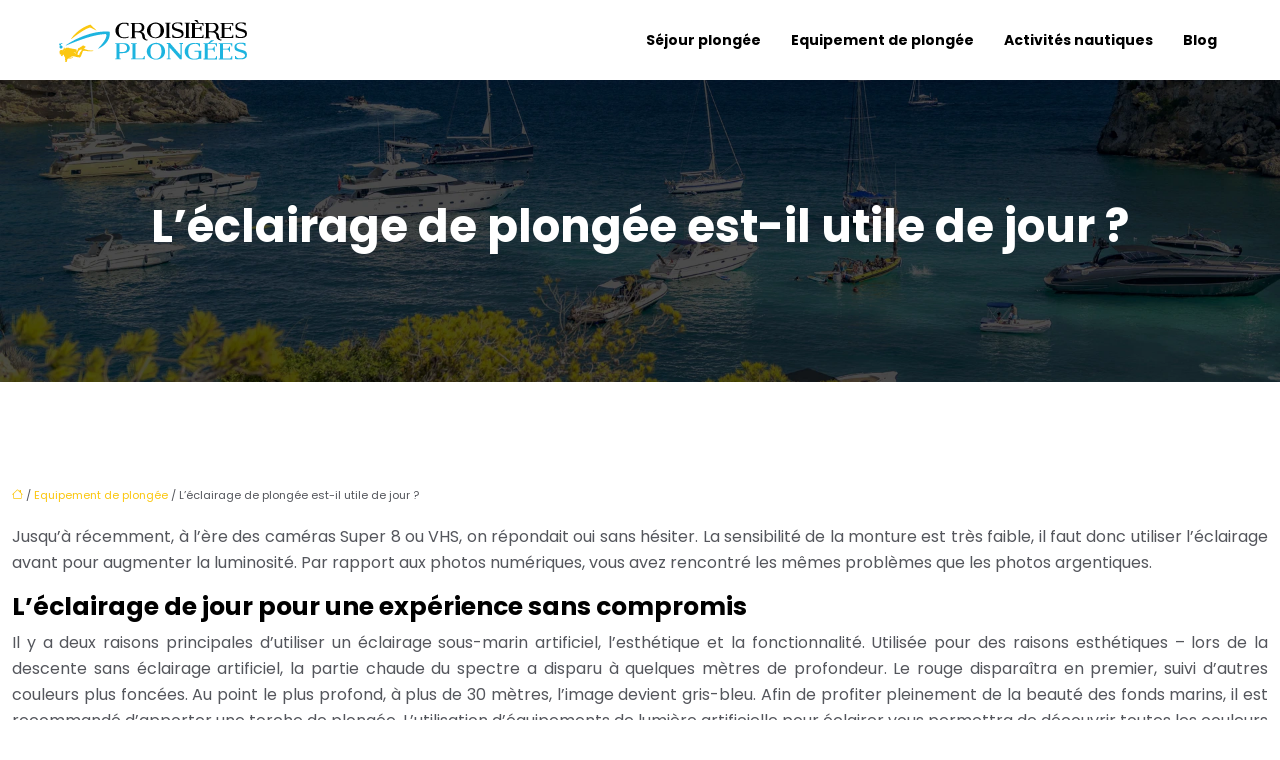

--- FILE ---
content_type: text/html; charset=UTF-8
request_url: https://www.croisieres-plongees.com/l-eclairage-de-plongee-est-il-utile-de-jour/
body_size: 10239
content:
<!DOCTYPE html>
<html lang="fr-FR">
<head>
<meta charset="UTF-8" />
<meta name="viewport" content="width=device-width">
<link rel="shortcut icon" href="/wp-content/uploads/2021/12/favicon-croisieres-plongees.png" />
<script type="application/ld+json">
{
    "@context": "https://schema.org",
    "@graph": [
        {
            "@type": "WebSite",
            "@id": "https://www.croisieres-plongees.com#website",
            "url": "https://www.croisieres-plongees.com",
            "name": "croisieres-plongees",
            "inLanguage": "fr-FR",
            "publisher": {
                "@id": "https://www.croisieres-plongees.com#organization"
            }
        },
        {
            "@type": "Organization",
            "@id": "https://www.croisieres-plongees.com#organization",
            "name": "croisieres-plongees",
            "url": "https://www.croisieres-plongees.com",
            "logo": {
                "@type": "ImageObject",
                "@id": "https://www.croisieres-plongees.com#logo",
                "url": "https://www.croisieres-plongees.com/wp-content/uploads/2021/12/logo-croisieres-plongees.png"
            }
        },
        {
            "@type": "Person",
            "@id": "https://www.croisieres-plongees.com/author/croisieres-plongees#person",
            "name": "admin",
            "jobTitle": "Rédaction Web",
            "url": "https://www.croisieres-plongees.com/author/croisieres-plongees",
            "worksFor": {
                "@id": "https://www.croisieres-plongees.com#organization"
            },
            "image": {
                "@type": "ImageObject",
                "url": ""
            }
        },
        {
            "@type": "WebPage",
            "@id": "https://www.croisieres-plongees.com/l-eclairage-de-plongee-est-il-utile-de-jour/#webpage",
            "url": "https://www.croisieres-plongees.com/l-eclairage-de-plongee-est-il-utile-de-jour/",
            "name": "Importance d’utiliser l'éclairage de plongée pendant le jour",
            "isPartOf": {
                "@id": "https://www.croisieres-plongees.com#website"
            },
            "breadcrumb": {
                "@id": "https://www.croisieres-plongees.com/l-eclairage-de-plongee-est-il-utile-de-jour/#breadcrumb"
            },
            "inLanguage": "fr_FR"
        },
        {
            "@type": "Article",
            "@id": "https://www.croisieres-plongees.com/l-eclairage-de-plongee-est-il-utile-de-jour/#article",
            "headline": "L&rsquo;éclairage de plongée est-il utile de jour ?",
            "description": "En vidéo sous-marine, comme en terrestre, on a souvent tendance à oublier que l’élément indispensable pour obtenir une belle image est la lumière.",
            "mainEntityOfPage": {
                "@id": "https://www.croisieres-plongees.com/l-eclairage-de-plongee-est-il-utile-de-jour/#webpage"
            },
            "wordCount": 449,
            "isAccessibleForFree": true,
            "articleSection": [
                "Equipement de plongée"
            ],
            "datePublished": "2021-12-01T14:01:44+00:00",
            "author": {
                "@id": "https://www.croisieres-plongees.com/author/croisieres-plongees#person"
            },
            "publisher": {
                "@id": "https://www.croisieres-plongees.com#organization"
            },
            "inLanguage": "fr-FR"
        },
        {
            "@type": "BreadcrumbList",
            "@id": "https://www.croisieres-plongees.com/l-eclairage-de-plongee-est-il-utile-de-jour/#breadcrumb",
            "itemListElement": [
                {
                    "@type": "ListItem",
                    "position": 1,
                    "name": "Accueil",
                    "item": "https://www.croisieres-plongees.com/"
                },
                {
                    "@type": "ListItem",
                    "position": 2,
                    "name": "Equipement de plongée",
                    "item": "https://www.croisieres-plongees.com/equipement-de-plongee/"
                },
                {
                    "@type": "ListItem",
                    "position": 3,
                    "name": "L&rsquo;éclairage de plongée est-il utile de jour ?",
                    "item": "https://www.croisieres-plongees.com/l-eclairage-de-plongee-est-il-utile-de-jour/"
                }
            ]
        }
    ]
}</script>
<meta name='robots' content='max-image-preview:large' />
<title>Importance d’utiliser l'éclairage de plongée pendant le jour</title><meta name="description" content="En vidéo sous-marine, comme en terrestre, on a souvent tendance à oublier que l’élément indispensable pour obtenir une belle image est la lumière."><link rel="alternate" title="oEmbed (JSON)" type="application/json+oembed" href="https://www.croisieres-plongees.com/wp-json/oembed/1.0/embed?url=https%3A%2F%2Fwww.croisieres-plongees.com%2Fl-eclairage-de-plongee-est-il-utile-de-jour%2F" />
<link rel="alternate" title="oEmbed (XML)" type="text/xml+oembed" href="https://www.croisieres-plongees.com/wp-json/oembed/1.0/embed?url=https%3A%2F%2Fwww.croisieres-plongees.com%2Fl-eclairage-de-plongee-est-il-utile-de-jour%2F&#038;format=xml" />
<style id='wp-img-auto-sizes-contain-inline-css' type='text/css'>
img:is([sizes=auto i],[sizes^="auto," i]){contain-intrinsic-size:3000px 1500px}
/*# sourceURL=wp-img-auto-sizes-contain-inline-css */
</style>
<style id='wp-block-library-inline-css' type='text/css'>
:root{--wp-block-synced-color:#7a00df;--wp-block-synced-color--rgb:122,0,223;--wp-bound-block-color:var(--wp-block-synced-color);--wp-editor-canvas-background:#ddd;--wp-admin-theme-color:#007cba;--wp-admin-theme-color--rgb:0,124,186;--wp-admin-theme-color-darker-10:#006ba1;--wp-admin-theme-color-darker-10--rgb:0,107,160.5;--wp-admin-theme-color-darker-20:#005a87;--wp-admin-theme-color-darker-20--rgb:0,90,135;--wp-admin-border-width-focus:2px}@media (min-resolution:192dpi){:root{--wp-admin-border-width-focus:1.5px}}.wp-element-button{cursor:pointer}:root .has-very-light-gray-background-color{background-color:#eee}:root .has-very-dark-gray-background-color{background-color:#313131}:root .has-very-light-gray-color{color:#eee}:root .has-very-dark-gray-color{color:#313131}:root .has-vivid-green-cyan-to-vivid-cyan-blue-gradient-background{background:linear-gradient(135deg,#00d084,#0693e3)}:root .has-purple-crush-gradient-background{background:linear-gradient(135deg,#34e2e4,#4721fb 50%,#ab1dfe)}:root .has-hazy-dawn-gradient-background{background:linear-gradient(135deg,#faaca8,#dad0ec)}:root .has-subdued-olive-gradient-background{background:linear-gradient(135deg,#fafae1,#67a671)}:root .has-atomic-cream-gradient-background{background:linear-gradient(135deg,#fdd79a,#004a59)}:root .has-nightshade-gradient-background{background:linear-gradient(135deg,#330968,#31cdcf)}:root .has-midnight-gradient-background{background:linear-gradient(135deg,#020381,#2874fc)}:root{--wp--preset--font-size--normal:16px;--wp--preset--font-size--huge:42px}.has-regular-font-size{font-size:1em}.has-larger-font-size{font-size:2.625em}.has-normal-font-size{font-size:var(--wp--preset--font-size--normal)}.has-huge-font-size{font-size:var(--wp--preset--font-size--huge)}.has-text-align-center{text-align:center}.has-text-align-left{text-align:left}.has-text-align-right{text-align:right}.has-fit-text{white-space:nowrap!important}#end-resizable-editor-section{display:none}.aligncenter{clear:both}.items-justified-left{justify-content:flex-start}.items-justified-center{justify-content:center}.items-justified-right{justify-content:flex-end}.items-justified-space-between{justify-content:space-between}.screen-reader-text{border:0;clip-path:inset(50%);height:1px;margin:-1px;overflow:hidden;padding:0;position:absolute;width:1px;word-wrap:normal!important}.screen-reader-text:focus{background-color:#ddd;clip-path:none;color:#444;display:block;font-size:1em;height:auto;left:5px;line-height:normal;padding:15px 23px 14px;text-decoration:none;top:5px;width:auto;z-index:100000}html :where(.has-border-color){border-style:solid}html :where([style*=border-top-color]){border-top-style:solid}html :where([style*=border-right-color]){border-right-style:solid}html :where([style*=border-bottom-color]){border-bottom-style:solid}html :where([style*=border-left-color]){border-left-style:solid}html :where([style*=border-width]){border-style:solid}html :where([style*=border-top-width]){border-top-style:solid}html :where([style*=border-right-width]){border-right-style:solid}html :where([style*=border-bottom-width]){border-bottom-style:solid}html :where([style*=border-left-width]){border-left-style:solid}html :where(img[class*=wp-image-]){height:auto;max-width:100%}:where(figure){margin:0 0 1em}html :where(.is-position-sticky){--wp-admin--admin-bar--position-offset:var(--wp-admin--admin-bar--height,0px)}@media screen and (max-width:600px){html :where(.is-position-sticky){--wp-admin--admin-bar--position-offset:0px}}

/*# sourceURL=wp-block-library-inline-css */
</style><style id='global-styles-inline-css' type='text/css'>
:root{--wp--preset--aspect-ratio--square: 1;--wp--preset--aspect-ratio--4-3: 4/3;--wp--preset--aspect-ratio--3-4: 3/4;--wp--preset--aspect-ratio--3-2: 3/2;--wp--preset--aspect-ratio--2-3: 2/3;--wp--preset--aspect-ratio--16-9: 16/9;--wp--preset--aspect-ratio--9-16: 9/16;--wp--preset--color--black: #000000;--wp--preset--color--cyan-bluish-gray: #abb8c3;--wp--preset--color--white: #ffffff;--wp--preset--color--pale-pink: #f78da7;--wp--preset--color--vivid-red: #cf2e2e;--wp--preset--color--luminous-vivid-orange: #ff6900;--wp--preset--color--luminous-vivid-amber: #fcb900;--wp--preset--color--light-green-cyan: #7bdcb5;--wp--preset--color--vivid-green-cyan: #00d084;--wp--preset--color--pale-cyan-blue: #8ed1fc;--wp--preset--color--vivid-cyan-blue: #0693e3;--wp--preset--color--vivid-purple: #9b51e0;--wp--preset--color--base: #f9f9f9;--wp--preset--color--base-2: #ffffff;--wp--preset--color--contrast: #111111;--wp--preset--color--contrast-2: #636363;--wp--preset--color--contrast-3: #A4A4A4;--wp--preset--color--accent: #cfcabe;--wp--preset--color--accent-2: #c2a990;--wp--preset--color--accent-3: #d8613c;--wp--preset--color--accent-4: #b1c5a4;--wp--preset--color--accent-5: #b5bdbc;--wp--preset--gradient--vivid-cyan-blue-to-vivid-purple: linear-gradient(135deg,rgb(6,147,227) 0%,rgb(155,81,224) 100%);--wp--preset--gradient--light-green-cyan-to-vivid-green-cyan: linear-gradient(135deg,rgb(122,220,180) 0%,rgb(0,208,130) 100%);--wp--preset--gradient--luminous-vivid-amber-to-luminous-vivid-orange: linear-gradient(135deg,rgb(252,185,0) 0%,rgb(255,105,0) 100%);--wp--preset--gradient--luminous-vivid-orange-to-vivid-red: linear-gradient(135deg,rgb(255,105,0) 0%,rgb(207,46,46) 100%);--wp--preset--gradient--very-light-gray-to-cyan-bluish-gray: linear-gradient(135deg,rgb(238,238,238) 0%,rgb(169,184,195) 100%);--wp--preset--gradient--cool-to-warm-spectrum: linear-gradient(135deg,rgb(74,234,220) 0%,rgb(151,120,209) 20%,rgb(207,42,186) 40%,rgb(238,44,130) 60%,rgb(251,105,98) 80%,rgb(254,248,76) 100%);--wp--preset--gradient--blush-light-purple: linear-gradient(135deg,rgb(255,206,236) 0%,rgb(152,150,240) 100%);--wp--preset--gradient--blush-bordeaux: linear-gradient(135deg,rgb(254,205,165) 0%,rgb(254,45,45) 50%,rgb(107,0,62) 100%);--wp--preset--gradient--luminous-dusk: linear-gradient(135deg,rgb(255,203,112) 0%,rgb(199,81,192) 50%,rgb(65,88,208) 100%);--wp--preset--gradient--pale-ocean: linear-gradient(135deg,rgb(255,245,203) 0%,rgb(182,227,212) 50%,rgb(51,167,181) 100%);--wp--preset--gradient--electric-grass: linear-gradient(135deg,rgb(202,248,128) 0%,rgb(113,206,126) 100%);--wp--preset--gradient--midnight: linear-gradient(135deg,rgb(2,3,129) 0%,rgb(40,116,252) 100%);--wp--preset--gradient--gradient-1: linear-gradient(to bottom, #cfcabe 0%, #F9F9F9 100%);--wp--preset--gradient--gradient-2: linear-gradient(to bottom, #C2A990 0%, #F9F9F9 100%);--wp--preset--gradient--gradient-3: linear-gradient(to bottom, #D8613C 0%, #F9F9F9 100%);--wp--preset--gradient--gradient-4: linear-gradient(to bottom, #B1C5A4 0%, #F9F9F9 100%);--wp--preset--gradient--gradient-5: linear-gradient(to bottom, #B5BDBC 0%, #F9F9F9 100%);--wp--preset--gradient--gradient-6: linear-gradient(to bottom, #A4A4A4 0%, #F9F9F9 100%);--wp--preset--gradient--gradient-7: linear-gradient(to bottom, #cfcabe 50%, #F9F9F9 50%);--wp--preset--gradient--gradient-8: linear-gradient(to bottom, #C2A990 50%, #F9F9F9 50%);--wp--preset--gradient--gradient-9: linear-gradient(to bottom, #D8613C 50%, #F9F9F9 50%);--wp--preset--gradient--gradient-10: linear-gradient(to bottom, #B1C5A4 50%, #F9F9F9 50%);--wp--preset--gradient--gradient-11: linear-gradient(to bottom, #B5BDBC 50%, #F9F9F9 50%);--wp--preset--gradient--gradient-12: linear-gradient(to bottom, #A4A4A4 50%, #F9F9F9 50%);--wp--preset--font-size--small: 13px;--wp--preset--font-size--medium: 20px;--wp--preset--font-size--large: 36px;--wp--preset--font-size--x-large: 42px;--wp--preset--spacing--20: min(1.5rem, 2vw);--wp--preset--spacing--30: min(2.5rem, 3vw);--wp--preset--spacing--40: min(4rem, 5vw);--wp--preset--spacing--50: min(6.5rem, 8vw);--wp--preset--spacing--60: min(10.5rem, 13vw);--wp--preset--spacing--70: 3.38rem;--wp--preset--spacing--80: 5.06rem;--wp--preset--spacing--10: 1rem;--wp--preset--shadow--natural: 6px 6px 9px rgba(0, 0, 0, 0.2);--wp--preset--shadow--deep: 12px 12px 50px rgba(0, 0, 0, 0.4);--wp--preset--shadow--sharp: 6px 6px 0px rgba(0, 0, 0, 0.2);--wp--preset--shadow--outlined: 6px 6px 0px -3px rgb(255, 255, 255), 6px 6px rgb(0, 0, 0);--wp--preset--shadow--crisp: 6px 6px 0px rgb(0, 0, 0);}:root { --wp--style--global--content-size: 1320px;--wp--style--global--wide-size: 1920px; }:where(body) { margin: 0; }.wp-site-blocks { padding-top: var(--wp--style--root--padding-top); padding-bottom: var(--wp--style--root--padding-bottom); }.has-global-padding { padding-right: var(--wp--style--root--padding-right); padding-left: var(--wp--style--root--padding-left); }.has-global-padding > .alignfull { margin-right: calc(var(--wp--style--root--padding-right) * -1); margin-left: calc(var(--wp--style--root--padding-left) * -1); }.has-global-padding :where(:not(.alignfull.is-layout-flow) > .has-global-padding:not(.wp-block-block, .alignfull)) { padding-right: 0; padding-left: 0; }.has-global-padding :where(:not(.alignfull.is-layout-flow) > .has-global-padding:not(.wp-block-block, .alignfull)) > .alignfull { margin-left: 0; margin-right: 0; }.wp-site-blocks > .alignleft { float: left; margin-right: 2em; }.wp-site-blocks > .alignright { float: right; margin-left: 2em; }.wp-site-blocks > .aligncenter { justify-content: center; margin-left: auto; margin-right: auto; }:where(.wp-site-blocks) > * { margin-block-start: 1.2rem; margin-block-end: 0; }:where(.wp-site-blocks) > :first-child { margin-block-start: 0; }:where(.wp-site-blocks) > :last-child { margin-block-end: 0; }:root { --wp--style--block-gap: 1.2rem; }:root :where(.is-layout-flow) > :first-child{margin-block-start: 0;}:root :where(.is-layout-flow) > :last-child{margin-block-end: 0;}:root :where(.is-layout-flow) > *{margin-block-start: 1.2rem;margin-block-end: 0;}:root :where(.is-layout-constrained) > :first-child{margin-block-start: 0;}:root :where(.is-layout-constrained) > :last-child{margin-block-end: 0;}:root :where(.is-layout-constrained) > *{margin-block-start: 1.2rem;margin-block-end: 0;}:root :where(.is-layout-flex){gap: 1.2rem;}:root :where(.is-layout-grid){gap: 1.2rem;}.is-layout-flow > .alignleft{float: left;margin-inline-start: 0;margin-inline-end: 2em;}.is-layout-flow > .alignright{float: right;margin-inline-start: 2em;margin-inline-end: 0;}.is-layout-flow > .aligncenter{margin-left: auto !important;margin-right: auto !important;}.is-layout-constrained > .alignleft{float: left;margin-inline-start: 0;margin-inline-end: 2em;}.is-layout-constrained > .alignright{float: right;margin-inline-start: 2em;margin-inline-end: 0;}.is-layout-constrained > .aligncenter{margin-left: auto !important;margin-right: auto !important;}.is-layout-constrained > :where(:not(.alignleft):not(.alignright):not(.alignfull)){max-width: var(--wp--style--global--content-size);margin-left: auto !important;margin-right: auto !important;}.is-layout-constrained > .alignwide{max-width: var(--wp--style--global--wide-size);}body .is-layout-flex{display: flex;}.is-layout-flex{flex-wrap: wrap;align-items: center;}.is-layout-flex > :is(*, div){margin: 0;}body .is-layout-grid{display: grid;}.is-layout-grid > :is(*, div){margin: 0;}body{--wp--style--root--padding-top: 0px;--wp--style--root--padding-right: var(--wp--preset--spacing--50);--wp--style--root--padding-bottom: 0px;--wp--style--root--padding-left: var(--wp--preset--spacing--50);}a:where(:not(.wp-element-button)){text-decoration: underline;}:root :where(a:where(:not(.wp-element-button)):hover){text-decoration: none;}:root :where(.wp-element-button, .wp-block-button__link){background-color: var(--wp--preset--color--contrast);border-radius: .33rem;border-color: var(--wp--preset--color--contrast);border-width: 0;color: var(--wp--preset--color--base);font-family: inherit;font-size: var(--wp--preset--font-size--small);font-style: normal;font-weight: 500;letter-spacing: inherit;line-height: inherit;padding-top: 0.6rem;padding-right: 1rem;padding-bottom: 0.6rem;padding-left: 1rem;text-decoration: none;text-transform: inherit;}:root :where(.wp-element-button:hover, .wp-block-button__link:hover){background-color: var(--wp--preset--color--contrast-2);border-color: var(--wp--preset--color--contrast-2);color: var(--wp--preset--color--base);}:root :where(.wp-element-button:focus, .wp-block-button__link:focus){background-color: var(--wp--preset--color--contrast-2);border-color: var(--wp--preset--color--contrast-2);color: var(--wp--preset--color--base);outline-color: var(--wp--preset--color--contrast);outline-offset: 2px;outline-style: dotted;outline-width: 1px;}:root :where(.wp-element-button:active, .wp-block-button__link:active){background-color: var(--wp--preset--color--contrast);color: var(--wp--preset--color--base);}:root :where(.wp-element-caption, .wp-block-audio figcaption, .wp-block-embed figcaption, .wp-block-gallery figcaption, .wp-block-image figcaption, .wp-block-table figcaption, .wp-block-video figcaption){color: var(--wp--preset--color--contrast-2);font-family: var(--wp--preset--font-family--body);font-size: 0.8rem;}.has-black-color{color: var(--wp--preset--color--black) !important;}.has-cyan-bluish-gray-color{color: var(--wp--preset--color--cyan-bluish-gray) !important;}.has-white-color{color: var(--wp--preset--color--white) !important;}.has-pale-pink-color{color: var(--wp--preset--color--pale-pink) !important;}.has-vivid-red-color{color: var(--wp--preset--color--vivid-red) !important;}.has-luminous-vivid-orange-color{color: var(--wp--preset--color--luminous-vivid-orange) !important;}.has-luminous-vivid-amber-color{color: var(--wp--preset--color--luminous-vivid-amber) !important;}.has-light-green-cyan-color{color: var(--wp--preset--color--light-green-cyan) !important;}.has-vivid-green-cyan-color{color: var(--wp--preset--color--vivid-green-cyan) !important;}.has-pale-cyan-blue-color{color: var(--wp--preset--color--pale-cyan-blue) !important;}.has-vivid-cyan-blue-color{color: var(--wp--preset--color--vivid-cyan-blue) !important;}.has-vivid-purple-color{color: var(--wp--preset--color--vivid-purple) !important;}.has-base-color{color: var(--wp--preset--color--base) !important;}.has-base-2-color{color: var(--wp--preset--color--base-2) !important;}.has-contrast-color{color: var(--wp--preset--color--contrast) !important;}.has-contrast-2-color{color: var(--wp--preset--color--contrast-2) !important;}.has-contrast-3-color{color: var(--wp--preset--color--contrast-3) !important;}.has-accent-color{color: var(--wp--preset--color--accent) !important;}.has-accent-2-color{color: var(--wp--preset--color--accent-2) !important;}.has-accent-3-color{color: var(--wp--preset--color--accent-3) !important;}.has-accent-4-color{color: var(--wp--preset--color--accent-4) !important;}.has-accent-5-color{color: var(--wp--preset--color--accent-5) !important;}.has-black-background-color{background-color: var(--wp--preset--color--black) !important;}.has-cyan-bluish-gray-background-color{background-color: var(--wp--preset--color--cyan-bluish-gray) !important;}.has-white-background-color{background-color: var(--wp--preset--color--white) !important;}.has-pale-pink-background-color{background-color: var(--wp--preset--color--pale-pink) !important;}.has-vivid-red-background-color{background-color: var(--wp--preset--color--vivid-red) !important;}.has-luminous-vivid-orange-background-color{background-color: var(--wp--preset--color--luminous-vivid-orange) !important;}.has-luminous-vivid-amber-background-color{background-color: var(--wp--preset--color--luminous-vivid-amber) !important;}.has-light-green-cyan-background-color{background-color: var(--wp--preset--color--light-green-cyan) !important;}.has-vivid-green-cyan-background-color{background-color: var(--wp--preset--color--vivid-green-cyan) !important;}.has-pale-cyan-blue-background-color{background-color: var(--wp--preset--color--pale-cyan-blue) !important;}.has-vivid-cyan-blue-background-color{background-color: var(--wp--preset--color--vivid-cyan-blue) !important;}.has-vivid-purple-background-color{background-color: var(--wp--preset--color--vivid-purple) !important;}.has-base-background-color{background-color: var(--wp--preset--color--base) !important;}.has-base-2-background-color{background-color: var(--wp--preset--color--base-2) !important;}.has-contrast-background-color{background-color: var(--wp--preset--color--contrast) !important;}.has-contrast-2-background-color{background-color: var(--wp--preset--color--contrast-2) !important;}.has-contrast-3-background-color{background-color: var(--wp--preset--color--contrast-3) !important;}.has-accent-background-color{background-color: var(--wp--preset--color--accent) !important;}.has-accent-2-background-color{background-color: var(--wp--preset--color--accent-2) !important;}.has-accent-3-background-color{background-color: var(--wp--preset--color--accent-3) !important;}.has-accent-4-background-color{background-color: var(--wp--preset--color--accent-4) !important;}.has-accent-5-background-color{background-color: var(--wp--preset--color--accent-5) !important;}.has-black-border-color{border-color: var(--wp--preset--color--black) !important;}.has-cyan-bluish-gray-border-color{border-color: var(--wp--preset--color--cyan-bluish-gray) !important;}.has-white-border-color{border-color: var(--wp--preset--color--white) !important;}.has-pale-pink-border-color{border-color: var(--wp--preset--color--pale-pink) !important;}.has-vivid-red-border-color{border-color: var(--wp--preset--color--vivid-red) !important;}.has-luminous-vivid-orange-border-color{border-color: var(--wp--preset--color--luminous-vivid-orange) !important;}.has-luminous-vivid-amber-border-color{border-color: var(--wp--preset--color--luminous-vivid-amber) !important;}.has-light-green-cyan-border-color{border-color: var(--wp--preset--color--light-green-cyan) !important;}.has-vivid-green-cyan-border-color{border-color: var(--wp--preset--color--vivid-green-cyan) !important;}.has-pale-cyan-blue-border-color{border-color: var(--wp--preset--color--pale-cyan-blue) !important;}.has-vivid-cyan-blue-border-color{border-color: var(--wp--preset--color--vivid-cyan-blue) !important;}.has-vivid-purple-border-color{border-color: var(--wp--preset--color--vivid-purple) !important;}.has-base-border-color{border-color: var(--wp--preset--color--base) !important;}.has-base-2-border-color{border-color: var(--wp--preset--color--base-2) !important;}.has-contrast-border-color{border-color: var(--wp--preset--color--contrast) !important;}.has-contrast-2-border-color{border-color: var(--wp--preset--color--contrast-2) !important;}.has-contrast-3-border-color{border-color: var(--wp--preset--color--contrast-3) !important;}.has-accent-border-color{border-color: var(--wp--preset--color--accent) !important;}.has-accent-2-border-color{border-color: var(--wp--preset--color--accent-2) !important;}.has-accent-3-border-color{border-color: var(--wp--preset--color--accent-3) !important;}.has-accent-4-border-color{border-color: var(--wp--preset--color--accent-4) !important;}.has-accent-5-border-color{border-color: var(--wp--preset--color--accent-5) !important;}.has-vivid-cyan-blue-to-vivid-purple-gradient-background{background: var(--wp--preset--gradient--vivid-cyan-blue-to-vivid-purple) !important;}.has-light-green-cyan-to-vivid-green-cyan-gradient-background{background: var(--wp--preset--gradient--light-green-cyan-to-vivid-green-cyan) !important;}.has-luminous-vivid-amber-to-luminous-vivid-orange-gradient-background{background: var(--wp--preset--gradient--luminous-vivid-amber-to-luminous-vivid-orange) !important;}.has-luminous-vivid-orange-to-vivid-red-gradient-background{background: var(--wp--preset--gradient--luminous-vivid-orange-to-vivid-red) !important;}.has-very-light-gray-to-cyan-bluish-gray-gradient-background{background: var(--wp--preset--gradient--very-light-gray-to-cyan-bluish-gray) !important;}.has-cool-to-warm-spectrum-gradient-background{background: var(--wp--preset--gradient--cool-to-warm-spectrum) !important;}.has-blush-light-purple-gradient-background{background: var(--wp--preset--gradient--blush-light-purple) !important;}.has-blush-bordeaux-gradient-background{background: var(--wp--preset--gradient--blush-bordeaux) !important;}.has-luminous-dusk-gradient-background{background: var(--wp--preset--gradient--luminous-dusk) !important;}.has-pale-ocean-gradient-background{background: var(--wp--preset--gradient--pale-ocean) !important;}.has-electric-grass-gradient-background{background: var(--wp--preset--gradient--electric-grass) !important;}.has-midnight-gradient-background{background: var(--wp--preset--gradient--midnight) !important;}.has-gradient-1-gradient-background{background: var(--wp--preset--gradient--gradient-1) !important;}.has-gradient-2-gradient-background{background: var(--wp--preset--gradient--gradient-2) !important;}.has-gradient-3-gradient-background{background: var(--wp--preset--gradient--gradient-3) !important;}.has-gradient-4-gradient-background{background: var(--wp--preset--gradient--gradient-4) !important;}.has-gradient-5-gradient-background{background: var(--wp--preset--gradient--gradient-5) !important;}.has-gradient-6-gradient-background{background: var(--wp--preset--gradient--gradient-6) !important;}.has-gradient-7-gradient-background{background: var(--wp--preset--gradient--gradient-7) !important;}.has-gradient-8-gradient-background{background: var(--wp--preset--gradient--gradient-8) !important;}.has-gradient-9-gradient-background{background: var(--wp--preset--gradient--gradient-9) !important;}.has-gradient-10-gradient-background{background: var(--wp--preset--gradient--gradient-10) !important;}.has-gradient-11-gradient-background{background: var(--wp--preset--gradient--gradient-11) !important;}.has-gradient-12-gradient-background{background: var(--wp--preset--gradient--gradient-12) !important;}.has-small-font-size{font-size: var(--wp--preset--font-size--small) !important;}.has-medium-font-size{font-size: var(--wp--preset--font-size--medium) !important;}.has-large-font-size{font-size: var(--wp--preset--font-size--large) !important;}.has-x-large-font-size{font-size: var(--wp--preset--font-size--x-large) !important;}
/*# sourceURL=global-styles-inline-css */
</style>

<link rel='stylesheet' id='default-css' href='https://www.croisieres-plongees.com/wp-content/themes/factory-templates-4/style.css?ver=a33facece9bffa20904b49f62af4d55a' type='text/css' media='all' />
<link rel='stylesheet' id='bootstrap5-css' href='https://www.croisieres-plongees.com/wp-content/themes/factory-templates-4/css/bootstrap.min.css?ver=a33facece9bffa20904b49f62af4d55a' type='text/css' media='all' />
<link rel='stylesheet' id='bootstrap-icon-css' href='https://www.croisieres-plongees.com/wp-content/themes/factory-templates-4/css/bootstrap-icons.css?ver=a33facece9bffa20904b49f62af4d55a' type='text/css' media='all' />
<link rel='stylesheet' id='global-css' href='https://www.croisieres-plongees.com/wp-content/themes/factory-templates-4/css/global.css?ver=a33facece9bffa20904b49f62af4d55a' type='text/css' media='all' />
<link rel='stylesheet' id='light-theme-css' href='https://www.croisieres-plongees.com/wp-content/themes/factory-templates-4/css/light.css?ver=a33facece9bffa20904b49f62af4d55a' type='text/css' media='all' />
<script type="text/javascript" src="https://code.jquery.com/jquery-3.2.1.min.js?ver=a33facece9bffa20904b49f62af4d55a" id="jquery3.2.1-js"></script>
<script type="text/javascript" src="https://www.croisieres-plongees.com/wp-content/themes/factory-templates-4/js/fn.js?ver=a33facece9bffa20904b49f62af4d55a" id="default_script-js"></script>
<link rel="https://api.w.org/" href="https://www.croisieres-plongees.com/wp-json/" /><link rel="alternate" title="JSON" type="application/json" href="https://www.croisieres-plongees.com/wp-json/wp/v2/posts/124" /><link rel="EditURI" type="application/rsd+xml" title="RSD" href="https://www.croisieres-plongees.com/xmlrpc.php?rsd" />
<link rel="canonical" href="https://www.croisieres-plongees.com/l-eclairage-de-plongee-est-il-utile-de-jour/" />
<link rel='shortlink' href='https://www.croisieres-plongees.com/?p=124' />
 
<meta name="google-site-verification" content="c3IDzisq2xDd5Boi0eSQC1ZKxCS444oLTtJL7ZHYSt0" />
<meta name="google-site-verification" content="j33QWbItL2s0XR6J1ozPK7er25qemOu5eZm1b03IoAQ" />
<link href="https://fonts.googleapis.com/css2?family=Poppins:wght@400;700&display=swap" rel="stylesheet"> 
<style type="text/css">
.default_color_background,.menu-bars{background-color : #fbc710 }.default_color_text,a,h1 span,h2 span,h3 span,h4 span,h5 span,h6 span{color :#fbc710 }.navigation li a,.navigation li.disabled,.navigation li.active a,.owl-dots .owl-dot.active span,.owl-dots .owl-dot:hover span{background-color: #fbc710;}
.block-spc{border-color:#fbc710}
.page-content a{color : #fbc710 }.page-content a:hover{color : #cdb45c }.home .body-content a{color : #fbc710 }.home .body-content a:hover{color : #cdb45c }.col-menu,.main-navigation{background-color:#ffffff;}.main-navigation {padding:0px;}.main-navigation.scrolled{padding:0px;}.main-navigation nav li{padding:20px 15px;}.main-navigation.scrolled{background-color:#ffffff;}.main-navigation .logo-main{padding: 10px 10px 10px 10px;}.main-navigation .logo-main{height: auto;}.main-navigation  .logo-sticky{height: auto;}@media(min-width:990px){nav li a{padding:0px!important}}.main-navigation .sub-menu{background-color: #ffffff;}nav li a{font-size:14px;}nav li a{line-height:24px;}nav li a{color:#000000!important;}nav li:hover > a,.current-menu-item > a{color:#1db4df!important;}.main-navigation .sub-menu{padding:0px}.main-navigation ul ul li{padding:10px}.archive h1{color:#ffffff!important;}.archive h1{text-align:center!important;} .archive h1{font-size:45px}  .archive h2,.cat-description h2{font-size:25px} .archive h2 a,.cat-description h2{color:#000!important;}.archive .readmore{background-color:#3b4e5f;}.archive .readmore{color:#ffffff;}.archive .readmore:hover{background-color:#fbc919;}.archive .readmore:hover{color:#ffffff;}.archive .readmore{padding:8px 20px;}.archive .readmore{border-width: 0px}.single h1{color:#ffffff!important;}.single .the-post h2{color:#000!important;}.single .the-post h3{color:#000!important;}.single .the-post h4{color:#000!important;}.single .the-post h5{color:#000!important;}.single .the-post h6{color:#000!important;} .single .post-content a{color:#fbc710} .single .post-content a:hover{color:#cdb45c}.single h1{text-align:center!important;}.single h1{font-size: 45px}.single h2{font-size: 25px}.single h3{font-size: 21px}.single h4{font-size: 18px}.single h5{font-size: 16px}.single h6{font-size: 15px}footer{background-position:top }  footer a{color: #fbc710}#back_to_top{background-color:#fbc710;}#back_to_top i, #back_to_top svg{color:#fff;} footer{padding:100px 0px 0px} #back_to_top {padding:3px 5px 6px;}</style>
<style>:root {
    --color-primary: #fbc710;
    --color-primary-light: #ffff14;
    --color-primary-dark: #af8b0b;
    --color-primary-hover: #e1b30e;
    --color-primary-muted: #ffff19;
            --color-background: #fff;
    --color-text: #000000;
} </style>
<style id="custom-st" type="text/css">
body{font-family:Poppins,sans-serif;font-size:16px;line-height:26px;color:rgb(84,86,92);font-weight:400;}h1,h2,h3,h4,h5,h6,.like-title,nav li a,footer .footer-widget {font-weight:700;}.b4-col *,.b5-col *{transition:.4s;}.b4-col:not(:hover) .b4-col-bann > span,.b4-col:not(:hover) .b4-col-bann .wp-block-cover__inner-container,.b5-col:not(:hover) .b5-col-bann > .wp-block-cover__inner-container{opacity:0!important;}.b4-col:hover .b4-col-bann > img {transform:scale(1.2)!important;}.b5-col:hover .b5-col-bann > span{opacity:1!important;}.b5-col:not(:hover) .b5-col-bann{border-color:transparent!important;}.main-navigation .menu-item-has-children:after{top:15px!important;color:#fff;}footer{color:#000;}footer .footer-widget{font-size:20px!important;line-height:30px !important;border-bottom:none!important;}footer .copyright{padding:30px 50px;margin-top:60px;border-top:1px solid rgba(8,8,8,0.1)}.bi-chevron-right::before {font-weight:bold !important;font-size:12px;}.widget_sidebar .sidebar-widget{color:#222;line-height:30px;padding-bottom:10px;}.widget_sidebar{margin-bottom:40px;}.to-top{z-index:1!important;}@media (max-width:996px){.main-navigation nav li{padding:0px;}h1{font-size:35px!important;}.home h2{font-size:26px!important;}.b1{min-height:100%!important;}footer .col-md-12{padding:0 30px!important;}#logo img{width:70%!important;height:70%!important;}}</style>
</head> 

<body class="wp-singular post-template-default single single-post postid-124 single-format-standard wp-theme-factory-templates-4 catid-3" style="">

<div class="main-navigation  container-fluid is_sticky none-mobile">
<nav class="navbar navbar-expand-lg px-5 container-fluid">

<a id="logo" href="https://www.croisieres-plongees.com">
<img class="logo-main" src="/wp-content/uploads/2021/12/logo-croisieres-plongees.png"  width="auto"   height="auto"  alt="logo">
<img class="logo-sticky" src="/wp-content/uploads/2021/12/logo-croisieres-plongees.png" width="auto" height="auto" alt="logo"></a>

    <button class="navbar-toggler" type="button" data-bs-toggle="collapse" data-bs-target="#navbarSupportedContent" aria-controls="navbarSupportedContent" aria-expanded="false" aria-label="Toggle navigation">
      <span class="navbar-toggler-icon"><i class="bi bi-list"></i></span>
    </button>

    <div class="collapse navbar-collapse" id="navbarSupportedContent">

<ul id="main-menu" class="classic-menu navbar-nav ms-auto mb-2 mb-lg-0"><li id="menu-item-95" class="menu-item menu-item-type-taxonomy menu-item-object-category"><a href="https://www.croisieres-plongees.com/sejour-plongee/">Séjour plongée</a></li>
<li id="menu-item-147" class="menu-item menu-item-type-taxonomy menu-item-object-category current-post-ancestor current-menu-parent current-post-parent"><a href="https://www.croisieres-plongees.com/equipement-de-plongee/">Equipement de plongée</a></li>
<li id="menu-item-92" class="menu-item menu-item-type-taxonomy menu-item-object-category"><a href="https://www.croisieres-plongees.com/activites-nautiques/">Activités nautiques</a></li>
<li id="menu-item-148" class="menu-item menu-item-type-taxonomy menu-item-object-category"><a href="https://www.croisieres-plongees.com/blog/">Blog</a></li>
</ul>
</div>
</nav>
</div><!--menu-->
<div style="" class="body-content     ">
  

<div class="container-fluid subheader" style="background-position:center;background-image:url(/wp-content/uploads/2021/12/cat-croisieres-plongees.webp);background-color:;">
<div id="mask" style=""></div>	
<div class="container-xxl"><h1 class="title">L&rsquo;éclairage de plongée est-il utile de jour ?</h1></div></div>



<div class="post-content container-xxl"> 


<div class="row">
<div class="  col-xxl-9  col-md-12">	



<div class="all-post-content">
<article>
<div style="font-size: 11px" class="breadcrumb"><a href="/"><i class="bi bi-house"></i></a>&nbsp;/&nbsp;<a href="https://www.croisieres-plongees.com/equipement-de-plongee/">Equipement de plongée</a>&nbsp;/&nbsp;L&rsquo;éclairage de plongée est-il utile de jour ?</div>
<div class="the-post">





<div style="text-align:justify">
<p>Jusqu’à récemment, à l’ère des caméras Super 8 ou VHS, on répondait oui sans hésiter. La sensibilité de la monture est très faible, il faut donc utiliser l’éclairage avant pour augmenter la luminosité. Par rapport aux photos numériques, vous avez rencontré les mêmes problèmes que les photos argentiques.</p>
<h2>L’éclairage de jour pour une expérience sans compromis</h2>
<p>Il y a deux raisons principales d’utiliser un éclairage sous-marin artificiel, l’esthétique et la fonctionnalité. Utilisée pour des raisons esthétiques – lors de la descente sans éclairage artificiel, la partie chaude du spectre a disparu à quelques mètres de profondeur. Le rouge disparaîtra en premier, suivi d’autres couleurs plus foncées. Au point le plus profond, à plus de 30 mètres, l’image devient gris-bleu. Afin de profiter pleinement de la beauté des fonds marins, il est recommandé d’apporter une torche de plongée. L’utilisation d’équipements de lumière artificielle pour éclairer vous permettra de découvrir toutes les couleurs naturelles des fonds marins.</p>
<h2>Utilisation de l’éclairage de jour pour une bonne couleur</h2>
<p>D’une manière générale, on reconnaît la nécessité d’utiliser la lumière pour des prises de vue de nuit ou dans un espace sans lumière. Mais ce n’est pas tout. L’éclairage artificiel peut être utilisé pour trouver des couleurs chaudes lors de la prise de vue en gros plan, comme une embuscade d’animaux sauvages dans des fissures et des trous le long d’une route en descente. Bien que dans les scènes atmosphériques, vous voyez un paysage très large et lointain, la dominante de couleur bleue n’est pas un gros problème, mais il est préférable de trouver les vraies couleurs dès que le sujet est proche. Des images aux couleurs vives et bien éclairées peuvent attirer l’attention du public.</p>
<h2>Utilisation de l’éclairage de jour pour un premier plan </h2>
<p>Évidemment, les phares que vous utiliserez, quelle que soit leur puissance, ne peuvent éclairer tout le paysage à longue distance. Sous l’eau, la lumière de la balise de 100 watts sera visible sur le film à une distance de seulement deux à trois mètres. Inutile donc d’essayer d’éclairer la magnifique barrière de corail qui est passée à 30 mètres ou qui s’est déroulée dans un magnifique panorama au loin. De plus, si des sources lumineuses artificielles sont utilisées, elle a tendance à éclairer le premier plan en raison des diversifications de brillance vue par les capteurs pour assombrir le fond, ce qui augment les contrastes. C’est normal, car la cellule sera ajustée en fonction de la lumière qu’elle reçoit du premier plan, et l’arrière-plan qui ne reçoit pas la lumière des phares sera forcément plus sombre.</p>
</div>




</div>
</article>






</div>

</div>	


<div class="col-xxl-3 col-md-12">
<div class="sidebar">
<div class="widget-area">





<div class='widget_sidebar'><div class='sidebar-widget'>Actualités du site</div><div class='textwidget sidebar-ma'><div class="row mb-2"><div class="col-12"><a href="https://www.croisieres-plongees.com/comment-peser-efficacement-votre-peche-sans-sac-de-pesee/">Comment peser efficacement votre pêche sans sac de pesée</a></div></div><div class="row mb-2"><div class="col-12"><a href="https://www.croisieres-plongees.com/cap-sur-l-evasion-excursion-en-bateau-pour-explorer-les-plus-beaux-recoins-de-la-guadeloupe/">Cap sur l&rsquo;évasion : excursion en bateau pour explorer les plus beaux recoins de la Guadeloupe</a></div></div><div class="row mb-2"><div class="col-12"><a href="https://www.croisieres-plongees.com/embarquez-pour-une-croisiere-aux-maldives-le-voyage-de-toute-une-vie/">Embarquez pour une croisière aux Maldives : le voyage de toute une vie</a></div></div><div class="row mb-2"><div class="col-12"><a href="https://www.croisieres-plongees.com/quelles-sont-les-meilleures-destinations-pour-partir-en-croisiere/">Quelles sont les meilleures destinations pour partir en croisière ?</a></div></div><div class="row mb-2"><div class="col-12"><a href="https://www.croisieres-plongees.com/plongee-sous-marine-pourquoi-faut-il-bien-se-reposer-avant-de-plonger/">Plongée sous marine : pourquoi faut-il bien se reposer avant de plonger ?</a></div></div></div></div></div><div class='widget_sidebar'><div class='sidebar-widget'>Articles similaires</div><div class='textwidget sidebar-ma'><div class="row mb-2"><div class="col-12"><a href="https://www.croisieres-plongees.com/a-quoi-sert-la-ceinture-de-plomb/">A quoi sert la ceinture de plomb ?</a></div></div><div class="row mb-2"><div class="col-12"><a href="https://www.croisieres-plongees.com/top-10-des-equipements-de-securite-de-plongee/">Top 10 des équipements de sécurité de plongée</a></div></div><div class="row mb-2"><div class="col-12"><a href="https://www.croisieres-plongees.com/comment-choisir-sa-combinaison-de-plongee/">Comment choisir sa combinaison de plongée ?</a></div></div></div></div>
<style>
	.nav-post-cat .col-6 i{
		display: inline-block;
		position: absolute;
	}
	.nav-post-cat .col-6 a{
		position: relative;
	}
	.nav-post-cat .col-6:nth-child(1) a{
		padding-left: 18px;
		float: left;
	}
	.nav-post-cat .col-6:nth-child(1) i{
		left: 0;
	}
	.nav-post-cat .col-6:nth-child(2) a{
		padding-right: 18px;
		float: right;
	}
	.nav-post-cat .col-6:nth-child(2) i{
		transform: rotate(180deg);
		right: 0;
	}
	.nav-post-cat .col-6:nth-child(2){
		text-align: right;
	}
</style>



</div>
</div>
</div> </div>








</div>

</div><!--body-content-->

<footer class="container-fluid" style="background-color:#fff; ">
<div class="container-fluid">	
<div class="widgets">
<div class="row">
<div class="col-xxl-3 col-md-12">
<div class="widget_footer"><img width="190" height="44" src="https://www.croisieres-plongees.com/wp-content/uploads/2021/12/logo-croisieres-plongees.png" class="image wp-image-174  attachment-full size-full" alt="croisières plongées" style="max-width: 100%; height: auto;" decoding="async" loading="lazy" /></div><div class="widget_footer">			<div class="textwidget"><div class="widget_footer">
<div class="so-widget-sow-headline so-widget-sow-headline-default-10bb3291cfee">
<div class="sow-headline-container ">
<p class="sow-sub-headline">La plongée peut être pratiquée en apnée ou en chasse sous-marine. Le plongeur peut respirer du gaz comprimé en pratiquant du scaphandre autonome.</p>
</div>
</div>
</div>
</div>
		</div></div>
<div class="col-xxl-3 col-md-12">
<div class="widget_footer"><div class="footer-widget">Activités nautiques</div>			<div class="textwidget"><div class="widget_footer">
<ul class="menu-deux">
<li>Plongée sous-marine</li>
<li>Safari croisière</li>
<li>Ski nautique</li>
<li>Planche à voile</li>
<li>Canoë kayak</li>
</ul>
</div>
</div>
		</div></div>
<div class="col-xxl-3 col-md-12">
<div class="widget_footer"><div class="footer-widget">Spots de plongée</div>			<div class="textwidget"><div class="widget_footer">
<ul class="menu-deux">
<li>Sipadan en Malaisie</li>
<li>Rangiroa en Polynésie française</li>
<li>Komodo en Indonésie</li>
<li>Galapagos, Équateur</li>
<li>Nusa Penida, Indonésie</li>
</ul>
</div>
</div>
		</div></div>
<div class="col-xxl-3 col-md-12">
<div class="widget_footer"><div class="footer-widget">Croisières de plongée</div>			<div class="textwidget"><p class="sow-sub-headline">Dédiée aux aventuriers, la croisière plongée est une formule de voyage idéale pour découvrir des richesses sous-marines hors du commun.</p>
</div>
		</div></div>
</div>
</div></div>
<div class="copyright container-fluid">
Explorez les plus beaux spots de plongée
	
</div></footer>

<div class="to-top square" id="inactive"><a id='back_to_top'><svg xmlns="http://www.w3.org/2000/svg" width="16" height="16" fill="currentColor" class="bi bi-arrow-up-short" viewBox="0 0 16 16">
  <path fill-rule="evenodd" d="M8 12a.5.5 0 0 0 .5-.5V5.707l2.146 2.147a.5.5 0 0 0 .708-.708l-3-3a.5.5 0 0 0-.708 0l-3 3a.5.5 0 1 0 .708.708L7.5 5.707V11.5a.5.5 0 0 0 .5.5z"/>
</svg></a></div>
<script type="text/javascript">
	let calcScrollValue = () => {
	let scrollProgress = document.getElementById("progress");
	let progressValue = document.getElementById("back_to_top");
	let pos = document.documentElement.scrollTop;
	let calcHeight = document.documentElement.scrollHeight - document.documentElement.clientHeight;
	let scrollValue = Math.round((pos * 100) / calcHeight);
	if (pos > 500) {
	progressValue.style.display = "grid";
	} else {
	progressValue.style.display = "none";
	}
	scrollProgress.addEventListener("click", () => {
	document.documentElement.scrollTop = 0;
	});
	scrollProgress.style.background = `conic-gradient( ${scrollValue}%, #fff ${scrollValue}%)`;
	};
	window.onscroll = calcScrollValue;
	window.onload = calcScrollValue;
</script>






<script type="speculationrules">
{"prefetch":[{"source":"document","where":{"and":[{"href_matches":"/*"},{"not":{"href_matches":["/wp-*.php","/wp-admin/*","/wp-content/uploads/*","/wp-content/*","/wp-content/plugins/*","/wp-content/themes/factory-templates-4/*","/*\\?(.+)"]}},{"not":{"selector_matches":"a[rel~=\"nofollow\"]"}},{"not":{"selector_matches":".no-prefetch, .no-prefetch a"}}]},"eagerness":"conservative"}]}
</script>
<p class="text-center" style="margin-bottom: 0px"><a href="/plan-du-site/">Plan du site</a></p><script type="text/javascript" src="https://www.croisieres-plongees.com/wp-content/themes/factory-templates-4/js/bootstrap.bundle.min.js" id="bootstrap5-js"></script>

<script type="text/javascript">
$(document).ready(function() {
$( ".the-post img" ).on( "click", function() {
var url_img = $(this).attr('src');
$('.img-fullscreen').html("<div><img src='"+url_img+"'></div>");
$('.img-fullscreen').fadeIn();
});
$('.img-fullscreen').on( "click", function() {
$(this).empty();
$('.img-fullscreen').hide();
});
//$('.block2.st3:first-child').removeClass("col-2");
//$('.block2.st3:first-child').addClass("col-6 fheight");
});
</script>










<div class="img-fullscreen"></div>

</body>
</html>